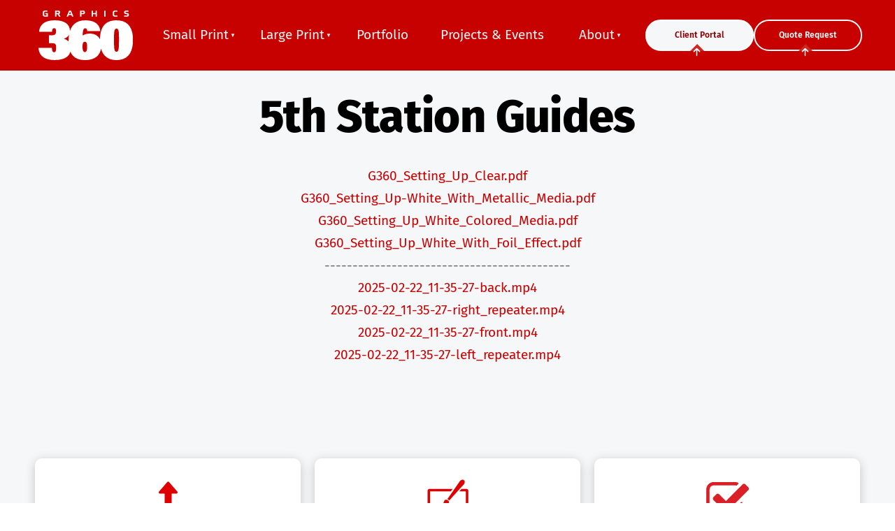

--- FILE ---
content_type: text/html; charset=utf-8
request_url: https://www.graphics360.net/5th-station-guides/
body_size: 14454
content:

<script async src="https://www.googletagmanager.com/gtag/js?id=G-VQN9PZ6NY7"></script>
<script>
  window.dataLayer = window.dataLayer || [];
  function gtag(){dataLayer.push(arguments);}
  gtag('js', new Date());

  gtag('config', 'G-VQN9PZ6NY7');
</script>

<!DOCTYPE html>
<html lang="en">
	<head>
	<!-- Powered by https://www.oncord.com -->
	<title>Custom Printing &amp; Signage in Santa Ana | Graphics 360 - 5th Station Guides</title>
	<meta name="title" content="Custom Printing &amp; Signage in Santa Ana | Graphics 360 - 5th Station Guides">
	<meta name="description" content="Graphics 360 offers custom printing and signage in Santa Ana — banners, brochures, vehicle wraps, business cards, decals, booklets, and more with fast turnaround.">
	<meta name="keywords" content="custom printing Santa Ana, print shop Santa Ana, signage printing, banner printing, brochure printing, business card printing, vehicle wraps Santa Ana, decals and stickers, large format printing, Graphics 360">
	<meta name="date.created" content="2021-09-02">
	<meta name="date.modified" content="2025-08-13">
	<meta name="robots" content="index,follow,max-image-preview:large,max-snippet:-1,max-video-preview:-1">
	<meta name="generator" content="https://www.oncord.com/">
	<link rel="canonical" href="https://www.graphics360.net/5th-station-guides/" />
	<meta itemprop="name" content="5th Station Guides">
	<meta itemprop="description" content="Graphics 360 offers custom printing and signage in Santa Ana — banners, brochures, vehicle wraps, business cards, decals, booklets, and more with fast turnaround.">
	<meta name="twitter:site" content="@Graphics_360">
	<meta name="twitter:card" content="summary">
	<meta name="twitter:title" content="5th Station Guides">
	<meta name="twitter:description" content="Graphics 360 offers custom printing and signage in Santa Ana — banners, brochures, vehicle wraps, business cards, decals, booklets, and more with fast turnaround.">
	<meta property="og:url" content="https://www.graphics360.net/5th-station-guides/">
	<meta property="og:title" content="5th Station Guides">
	<meta property="og:description" content="Graphics 360 offers custom printing and signage in Santa Ana — banners, brochures, vehicle wraps, business cards, decals, booklets, and more with fast turnaround.">
	<meta property="og:site_name" content="Graphics 360">
	<meta property="og:type" content="website">
	<meta property="article:tag" content="custom printing Santa Ana, print shop Santa Ana, signage printing, banner printing, brochure printing, business card printing, vehicle wraps Santa Ana, decals and stickers, large format printing, Graphics 360">

	<link rel="stylesheet" type="text/css" href="/_public/Framework/Assets/CSS/server.php?css=876630259&v=32e7263b66f9c5c7a6af86b888348a64c035585a" />

		<meta charset="utf-8" />
		<meta name="viewport" content="width=device-width, initial-scale=1.0, maximum-scale=1.0, minimum-scale=1.0, user-scalable=no" />
		<meta name="HandheldFriendly" content="true" />
		<style>
@font-face {
    font-family: 'Fira Sans';
    font-style: normal;
    font-display: swap;
    src: url(https://fonts.gstatic.com/s/firasans/v17/va9C4kDNxMZdWfMOD5Vn9IjLazP3dUTP.woff2) format('woff2');
	font-weight: 100;
}

@font-face {
    font-family: 'Fira Sans';
    font-style: italic;
    font-display: swap;
    src: url(https://fonts.gstatic.com/s/firasans/v17/va9A4kDNxMZdWfMOD5VvkrCqYTLVcFTPj0s.woff2) format('woff2');
	font-weight: 100;
}

@font-face {
    font-family: 'Fira Sans';
    font-style: normal;
    font-display: swap;
    src: url(https://fonts.gstatic.com/s/firasans/v17/va9B4kDNxMZdWfMOD5VnWKnuRB37fF3Wlg.woff2) format('woff2');
	font-weight: 200;
}

@font-face {
    font-family: 'Fira Sans';
    font-style: italic;
    font-display: swap;
    src: url(https://fonts.gstatic.com/s/firasans/v17/va9f4kDNxMZdWfMOD5VvkrAGQBf6XljGllLX.woff2) format('woff2');
	font-weight: 200;
}

@font-face {
    font-family: 'Fira Sans';
    font-style: normal;
    font-display: swap;
    src: url(https://fonts.gstatic.com/s/firasans/v17/va9B4kDNxMZdWfMOD5VnPKruRB37fF3Wlg.woff2) format('woff2');
	font-weight: 300;
}

@font-face {
    font-family: 'Fira Sans';
    font-style: italic;
    font-display: swap;
    src: url(https://fonts.gstatic.com/s/firasans/v17/va9f4kDNxMZdWfMOD5VvkrBiQxf6XljGllLX.woff2) format('woff2');
	font-weight: 300;
}

@font-face {
    font-family: 'Fira Sans';
    font-style: normal;
    font-display: swap;
    src: url(https://fonts.gstatic.com/s/firasans/v17/va9E4kDNxMZdWfMOD5VflYLKSTbndQ.woff2) format('woff2');
	font-weight: normal;
}

@font-face {
    font-family: 'Fira Sans';
    font-style: italic;
    font-display: swap;
    src: url(https://fonts.gstatic.com/s/firasans/v17/va9C4kDNxMZdWfMOD5VvkojLazP3dUTP.woff2) format('woff2');
	font-weight: normal;
}

@font-face {
    font-family: 'Fira Sans';
    font-style: normal;
    font-display: swap;
    src: url(https://fonts.gstatic.com/s/firasans/v17/va9B4kDNxMZdWfMOD5VnZKvuRB37fF3Wlg.woff2) format('woff2');
	font-weight: 500;
}

@font-face {
    font-family: 'Fira Sans';
    font-style: italic;
    font-display: swap;
    src: url(https://fonts.gstatic.com/s/firasans/v17/va9f4kDNxMZdWfMOD5VvkrA6Qhf6XljGllLX.woff2) format('woff2');
	font-weight: 500;
}

@font-face {
    font-family: 'Fira Sans';
    font-style: normal;
    font-display: swap;
    src: url(https://fonts.gstatic.com/s/firasans/v17/va9B4kDNxMZdWfMOD5VnSKzuRB37fF3Wlg.woff2) format('woff2');
	font-weight: 600;
}

@font-face {
    font-family: 'Fira Sans';
    font-style: italic;
    font-display: swap;
    src: url(https://fonts.gstatic.com/s/firasans/v17/va9f4kDNxMZdWfMOD5VvkrAWRRf6XljGllLX.woff2) format('woff2');
	font-weight: 600;
}

@font-face {
    font-family: 'Fira Sans';
    font-style: normal;
    font-display: swap;
    src: url(https://fonts.gstatic.com/s/firasans/v17/va9B4kDNxMZdWfMOD5VnLK3uRB37fF3Wlg.woff2) format('woff2');
	font-weight: 700;
}

@font-face {
    font-family: 'Fira Sans';
    font-style: italic;
    font-display: swap;
    src: url(https://fonts.gstatic.com/s/firasans/v17/va9f4kDNxMZdWfMOD5VvkrByRBf6XljGllLX.woff2) format('woff2');
	font-weight: 700;
}

@font-face {
    font-family: 'Fira Sans';
    font-style: normal;
    font-display: swap;
    src: url(https://fonts.gstatic.com/s/firasans/v17/va9B4kDNxMZdWfMOD5VnMK7uRB37fF3Wlg.woff2) format('woff2');
	font-weight: 800;
}

@font-face {
    font-family: 'Fira Sans';
    font-style: italic;
    font-display: swap;
    src: url(https://fonts.gstatic.com/s/firasans/v17/va9f4kDNxMZdWfMOD5VvkrBuRxf6XljGllLX.woff2) format('woff2');
	font-weight: 800;
}

@font-face {
    font-family: 'Fira Sans';
    font-style: normal;
    font-display: swap;
    src: url(https://fonts.gstatic.com/s/firasans/v17/va9B4kDNxMZdWfMOD5VnFK_uRB37fF3Wlg.woff2) format('woff2');
	font-weight: 900;
}

@font-face {
    font-family: 'Fira Sans';
    font-style: italic;
    font-display: swap;
    src: url(https://fonts.gstatic.com/s/firasans/v17/va9f4kDNxMZdWfMOD5VvkrBKRhf6XljGllLX.woff2) format('woff2');
	font-weight: 900;
}
</style>
<style>
* { box-sizing: border-box }

img,svg,iframe
{
	max-width: 100%;
}

iframe[src^="https://www.youtube.com/embed/"], iframe[src^="https://youtu.be/"]
{
	max-height: 66vw;
}
/* HTML */
html
{
	 touch-action: manipulation;
	 -webkit-text-size-adjust: 100%;
	font-size: 10px;
}

@media (max-width: 700px) {
html
{
	font-size: 10px;
}
}

h1:first-child, h2:first-child, h3:first-child, h4:first-child, h5:first-child, h6:first-child, p:first-child {
	margin-top: 0;
}
/* Body */
body
{
	margin: 0;
	font-family: "Fira Sans", sans-serif;
	font-size: 1.9rem;
	line-height: 1.89em;
}

p
{
    margin-block-start: 0;
    margin-top: 0rem;
    margin-block-end: 0;
    margin-bottom: 0.8rem;
}

/* H1 */
h1
{
	font-family: "Fira Sans", sans-serif;
	font-weight: 800;
	font-size: 6.5rem;
	line-height: 0.8em;
	margin-top: 0.4em;
	margin-bottom: 0.66em;
}

/* H2 */
h2
{
	font-family: "Fira Sans", sans-serif;
	font-weight: 700;
	font-size: 5rem;
	line-height: 0.9em;
	margin-top: 1.3em;
	margin-bottom: .5em;
}

/* H3 */
h3
{
	font-family: "Fira Sans", sans-serif;
	font-weight: 300;
	font-size: 3.3rem;
	line-height: 1.55em;
	margin-bottom: 5px;
}

/* H4 */
H4
{
	font-family: "Fira Sans", sans-serif;
	font-weight: 600;
	font-size: 4rem;
	line-height: 1em;
	margin-top: 1.38em;
	margin-bottom: .5em;
}

/* H5 */
H5
{
	font-family: "Fira Sans", sans-serif;
	font-weight: 500;
	font-size: 2.4rem;
	line-height: 3rem;
	margin-top: 1.6rem;
	margin-bottom: 0.9rem;
}

/* Links */
a
{
	color: #c70000;
	text-decoration: none;
}

a:hover
{
}

/* Forms */
input[type=text],input[type=email],input[type=url],input[type=password],input[type=number],textarea
{
	font-family: inherit;
	font-size: inherit;
	padding: .5em 1em;
	border: 1px solid #cccccc;
	border-radius: 1px;
	box-sizing: border-box;
	transition: box-shadow 0.1s linear, border 0.1s linear;
	box-shadow: 0 0, 0 0 #428bca inset, 0 0, 0 0;
	background: #fff;
}

input[type=text]:focus,input[type=email]:focus,input[type=url]:focus,input[type=password]:focus,input[type=number]:focus,textarea:focus,select:focus
{
	box-shadow: 0 0, 0 1px #428bca, 0 0, 0 0;
	border-bottom: 1px solid #428bca;
	outline: none;
}

select
{
	font-family: inherit;
	font-size: 12pt;
	padding: .5em 1em;
	border: 1px solid #cccccc;
	background: #fff;
	height: 40px;
	box-sizing: border-box;
}

input[type=text].small,input[type=email].small,input[type=url].small,input[type=password].small,input[type=number].small,textarea,select.small
{
	padding: 0.3em 0.6em;
}

button[type=submit]
{
	display: inline-block;
	vertical-align: top;
	outline: none;
	background-color: #428bca;
	background-image: linear-gradient(to bottom, #4b92cb, #3b89c7);

	border: 1px solid #428bca;
	color: #fff;
	padding: 10px 25px 10px 25px;
	border-radius: 3px;
	margin-top: 2px;
	margin-bottom: 2px;
	cursor: pointer;
	font-weight: bold;
	font-size: inherit;
}

button[type=submit]:focus
{
	box-shadow: 0 0 3px rgba(200, 200, 200, 0.3);
}

button[type=submit]:active
{
	background: #3379b1;
	background-image: none;
	color: rgba(255, 255, 255, 0.95);
	padding: 11px 25px 9px 25px;
	transition: background linear 0.05s;
}

button[type=submit]:active svg
{
	color: rgba(255, 255, 255, 0.95);
}

button[type=submit].submitButtonSubmitted
{
	color: rgba(0,0,0,0) !important;
	position: relative;
	user-select: none;
}

button[type=submit].submitButtonSubmitted *
{
	visibility: hidden !important;
}

button[type=submit].submitButtonSubmitted:before
{
	position: absolute;
	top: 4px;
	left: 4px;
	bottom: 4px;
	right: 4px;
	content: '';
	display: block;
	background: url("[data-uri]") no-repeat center center;
}
/*
	Elements covered by this CSS:
	- forms:row
	- forms:submitbutton
	- forms:editbox
	- forms:textarea
	- forms:checkbox
	- forms:radiobutton
	- forms:combobox
*/

/* --------------------- Form Rows --------------------- */

/* Minimal Form Rows */
.formRow
{
	background-color: transparent;
	/* display: flex;
	justify-content: flex-start;
	flex-flow: row wrap;
	align-items: center; */
	margin: 10px auto;
	padding: 10px;
	position: relative;
	color: inherit;
}

.formRow br
{
	line-height: .5rem;
	font-size: .5rem;
}

/* Form row label */
.formRow .formRowLabel
{
	position: relative;
	padding-left: 8px;
	color: inherit;
	font-size: 0.9em;
	text-align: left;
	width: 100%;
	display: block;
}

/* Row Description */
.formRow .formRowDescription
{
	position: relative;
	padding-left: 8px;
	color: inherit;
	text-align: left;
	width: 100%;
	display: block;
}

/* Container for form row description */
.formRow .description_container
{
	padding: 0px 8px;
	opacity: 0;
	height: 0;
	transition: all 0.5s ease-out;
	overflow: hidden;
}

/*  */
.formRow .description_container_active
{
	opacity: 1;
	height: auto;
	padding: 6px 8px;
}

/* --------------------- Buttons --------------------- */

button[type=submit]
{
	background: transparent;
	min-width: 150px;
	padding: 15px 20px;
	text-transform: uppercase;
	color: #c70000;
	border: 2px solid #c70000;
	font: inherit;
	cursor: pointer;
	font-size: 1em;
	letter-spacing: 1px;
	border-radius: 4px;
	transition: color 0.4s ease-out, background-color 0.4s ease-out;
}

button[type=submit]:hover
{
	background: #c70000;
	color: #ffffff;
}

button[type=submit]:focus
{
	box-shadow: none;
}

button[type=submit]:active
{
	background: #c70000;
	background-image: none;
	color: rgba(255, 255, 255, 0.95);
	transition: background linear 0.05s;
	padding: 15px 20px;
}

button[type=submit]:active svg
{
	color: rgba(255, 255, 255, 0.95);
}

button[type=submit].submitButtonSubmitted
{
	background-color: #c70000;
	color: rgba(0,0,0,0) !important;
	position: relative;
	user-select: none;
	transition: none;
}

/* Hide any text or icons inside the button when submitted*/
button[type=submit].submitButtonSubmitted *
{
	visibility: hidden !important;
}

button[type=submit].submitButtonSubmitted:before
{
	position: absolute;
	top: 4px;
	left: 4px;
	bottom: 4px;
	right: 4px;
	content: '';
	display: block;
	background: url("[data-uri]") no-repeat center center;
}

button[type=submit]:disabled
{
	cursor: default;
	background: #e0e0e0;
	color: #b0b0b0;
	border: none;
}

/* --------------------- Text Inputs & Textarea --------------------- */

input[type=text],
input[type=email],
input[type=url],
input[type=password],
input[type=number],
textarea
{
	background-color: transparent;
	border: none;
	border-bottom: 2px solid;
	border-color: inherit;
	width: 100%;
	font: inherit;
	line-height: 2em;
	padding-left: 8px;
	transition: border-color 0.4s ease-out;
	border-top-left-radius: 4px;
	border-top-right-radius: 4px;
	outline: none;
	box-shadow: none;
	color: inherit;
}

textarea
{
	background-color: rgba(220,220,220, 0.2);
	resize: vertical;
	margin-top: 10px;
}

/* Focused styles for inputs */
input[type=text]:focus,
input[type=email]:focus,
input[type=url]:focus,
input[type=password]:focus,
input[type=number]:focus,
textarea:focus
{
	border-color: #c70000;
	outline: none;
	box-shadow: none;
	border-bottom-width: 2px;
}

/* --------------------- Checkbox & Radiobutton --------------------- */

/* Container for the actual box portion of the checkbox and radiobutton */
label.s8-checkbox-container,
label.s8-radiobutton-container
{
	box-sizing: border-box;
	min-width: 1.5em;
	min-height: 1.5em;
	margin-right: 10px;
	margin-top: 1px;
	vertical-align: middle;
	display: inline-block;
	position: relative;
	user-select: none;
	cursor: pointer;
}

/* Hidden input for checkbox and radio button */
label.s8-checkbox-container input,
label.s8-radiobutton-container input
{
	display: none;
}

/* The actual box that makes up the styled checkbox or radiobutton */
label.s8-checkbox-container input ~ .s8-checkbox,
label.s8-radiobutton-container input ~ .s8-radiobutton
{
	position: absolute;
	top: 0;
	right: 0;
	bottom: 0;
	left: 0;
	background: #fff;
	border: 1px solid rgba(175,175,175,0.8);
	transition: all 0.3s ease-out;
	background-color: transparent;
}

/* Checkbox itself only: Rounded Square */
label.s8-checkbox-container input ~ .s8-checkbox
{
	border-radius: 4px;
}

/* Radiobutton itself only: Round */
label.s8-radiobutton-container input ~ .s8-radiobutton
{
	border-radius: 50%;
}

/* Common styles for checkbox tick and radiobutton dot before elements */
label.s8-checkbox-container input ~ .s8-checkbox:before,
label.s8-radiobutton-container input ~ .s8-radiobutton:before
{
	content: '';
	position: absolute;
	opacity: 0;
	transition: opacity 0.3s ease-out;
}

/* The checked tick for checkbox, hidden until checked */
label.s8-checkbox-container input ~ .s8-checkbox:before
{
	left: .55em;
	top: .28em;
	width: .22em;
	height: .55em;
	border: solid #fff;
	border-width: 0 2px 2px 0;
	-webkit-transform: rotate(38deg);
	transform: rotate(38deg);
}

/* The checked dot for radiobutton, hidden until checked */
label.s8-radiobutton-container input ~ .s8-radiobutton:before
{
	top: 50%;
	left: 50%;
	width: 8px;
	height: 8px;
	margin-top: -4px;
	margin-left: -4px;
	background: #c70000;
	border-radius: 1em;
}

/* Hover on Checkbox and Radio Button*/
label.s8-checkbox-container input ~ .s8-checkbox:hover,
label.s8-radiobutton-container input ~ .s8-radiobutton:hover
{
	border-color: #c70000;
}

/* Text Label for checkbox and radiobutton */
label.s8-checkbox-label,
label.s8-radiobutton-label
{
	cursor: pointer;
}

/* Style actual checkbox/radiobutton when hidden input is active */
label.s8-checkbox-container input:active ~ .s8-checkbox,
label.s8-radiobutton-container input:active ~ .s8-radiobutton
{

}

/* When Checkbox is Checked */
label.s8-checkbox-container input:checked ~ .s8-checkbox
{
	background-color: #c70000;
	border-color: #c70000;
}

/* When checkbox is checked, reveal the tick */
label.s8-checkbox-container input:checked ~ .s8-checkbox:before
{
	opacity: 1;
}

/* When radiobutton is checked, reveal the dot */
label.s8-radiobutton-container input:checked ~ .s8-radiobutton:before
{
	opacity: 1;
}

/* --------------------- Combobox --------------------- */

select
{
	border-radius: 4px;
	border: 1px solid #eee;
	height: 3em;
	transition: border-color 0.3s ease-out;
	cursor: pointer;
	padding: 0 5px;

	/* Colours must be set like this to allow options
		to always be visible */
	background-color: #fff;
	color: #333;

	font-family: inherit;
}

select:focus
{
	box-shadow: none;
	border: 1px solid #eee;
}

select:hover
{
	border-color: #c70000;
}

.s8-forms-minimal select option
{
	cursor: pointer;
	color: #333;
}</style>

		<style>
		/* header CTA */
		.block-templatesHeader 
		{
			display: flex;
			align-items: center;
		}
		
		.block-templatesHeader__icon 
		{
			display: flex;
			margin-right: 1em;
			border: 2px solid #c70000;
			padding: 0.5rem;
		}
		
		.block-templatesHeader__text 
		{
			display: flex;
			flex-flow: column nowrap;
			font-size: 1.2rem;
			font-weight: bold;
		}
		
		.block-templatesHeader__text span 
		{
			font-size: small;
			text-transform: uppercase;
			letter-spacing: 2px;
			font-weight: lighter;
			line-height: 0.8em;
		}

		/* Overrride width of button */
		.s8-templates-button 
		{
			min-width: 180px;
			width: auto;
		}

		.s8-templates-button-container 
		{
			font-size: smaller;
		}

		/* Articles Page */
		.section-article__meta 
		{
			margin-top: 2rem;
			text-align: center;
		}

		.section-article__meta h6 
		{
			font-size: smaller;
			font-weight: 300;
			letter-spacing: 2px;
			color: #666;
			margin: 1rem 0;
			position: relative;
		}

		.section-article__cta .s8-templates-button,
		.section-article__recommended .s8-templates-button
		{
			width: 100% !important;
		}
		
		.section-article__cta .s8-templates-button-container,
		.section-article__recommended .s8-templates-button-container 
		{
			letter-spacing: 2px;
			font-weight: 800;
		}

		/* Simple list styles */
		ul 
		{
			padding-inline-start: 1.5rem;
			list-style: circle;
		}

		.list-unstyled,
		.list-inline
		{
			list-style: none; 
			-webkit-padding-start: 0;
		}

		.list-inline 
		{
			display: flex;
			flex-flow: row nowrap;
			justify-content: space-between;
		}

		@media (max-width:700px) 
		{
			.list-inline 
			{
				justify-content: space-evenly;
			}
		}

		/* section footer cta */
		.section-footerCTA .formRow 
		{
			padding: 0;
			margin: 0 0 1rem;
		}

		@media (max-width: 700px) 
		{
			.section-footerCTA .formRow
			{
				margin-bottom: 0;
			}
		}

		.section-footerCTA .formRowLabel
		{
			display: none;
		}

		@media (max-width: 700px) 
		{
			.section-footerCTA .s8-templates-row + .s8-templates-row 
			{
				margin-top: 20px;
			}

			.section-footerCTA h3, 
			.section-footerCTA p 
			{
				text-align: center !important;
			}
		}

		/* footer */
		footer 
		{
			font-size: smaller;
		}

		/* section footer widget */
		.section-footerWidget a 
		{
			color: currentColor;
		}

		.section-footerWidget .formRow .formRowLabel 
		{
			display: none;
		}

		.section-footerWidget .formRow 
		{
			margin: 0;
		}

		.footerNewsletterBtn 
		{
			padding: 7px 3rem !important; 
			background: transparent !important;
		}

		.footerNewsletterBtn:hover 
		{
			color:  #c70000 !important;
		}

		/* section footer copyright */
		.section-footerCopyright a 
		{
			color: currentColor;
		}

		@media (max-width:700px) 
		{
			.section-footerCopyright 
			{
				text-align: center;
			}

			.footerCredits 
			{
				display: block;
			}
		}

		/* Newsletter Subscribe Dialogbox */
		#newsletter_subscribe_dialog .formRow 
		{
			background: transparent;
			padding: 0;
		}
		
		#newsletter_subscribe_dialog .formRowLabel
		{
			display: none;
		}

		#newsletter_subscribe_dialog input[type=text], 
		#newsletter_subscribe_dialog input[type=email] 
		{
			width: 100%; 
			border: 2px solid;
			border-radius: 0;
		}

		#newsletter_subscribe_dialog button[type=submit] 
		{
			border-radius: 0;
			text-align: center;
			width: 100%;
		}

	</style>
		
		
		<script async src="https://www.googletagmanager.com/gtag/js?id=UA-53496333-1">
		</script>
		<script>
		window.dataLayer = window.dataLayer || [];
		function gtag(){dataLayer.push(arguments);}
		gtag('js', new Date());
		
		gtag('config', 'UA-53496333-1');
		</script>
		
	
<script>(function(w,d,s,l,i){w[l]=w[l]||[];w[l].push({'gtm.start':
new Date().getTime(),event:'gtm.js'});var f=d.getElementsByTagName(s)[0],
j=d.createElement(s),dl=l!='dataLayer'?'&l='+l:'';j.async=true;j.src=
'https://www.googletagmanager.com/gtm.js?id='+i+dl;f.parentNode.insertBefore(j,f);
})(window,document,'script','dataLayer','GTM-M9GB3WF2');</script>


	

<style type="text/css">
html {
	scroll-behavior: smooth;
}

.overflow-unset
{
	overflow: unset !important;
}

.s8-templates-headertext {
	display: inline-flex;
	gap: 1rem;
	flex-flow: wrap;
}

.section-mainContent {
	background: #f6f7f9;
}

.s8-templates-button-container {
	font-weight: 600;
	text-transform: uppercase;
	font-size: 70%;
}

.customBtn {
	min-width: 155px;
}

h1,
h4 {
	letter-spacing: -0.01em;
}

h2 {
	letter-spacing: -0.01em;
}

p,
li,
td {
	line-height: 1.7em;
}

p {
	color: #626262;
	margin-bottom: 3rem;
}

input[type=text],
input[type=password],
input[type=email],
textarea {
	border: 1px solid #ccc;
	background: #fff;
	border-radius: 10px;
	line-height: 1.5em;
	font-size: 90%;
	padding-top: 10px;
	padding-bottom: 10px;
}

button[type=submit] {
	font-size: 80%;
	font-weight: 700;
	border-radius: 50px;
	padding: 7px 2rem;
}

.img-block {
	display: block;
}

@media (min-width: 700px) {
	.s8-templatesHeader-container {
		transition: .5s all;
	}

	.s8-templatesHeader.s8-templatesHeader-slim.scrolled .s8-templatesHeader-container {
		background: rgba(205, 0, 0, 0.88) !important;
	}

	.s8-navigationPrimary.s8-navigationPrimary-horizontal:not(.s8-navigationPrimary--displayStateMobile) li.s8-navigationPrimary-hasChildren>a::before,
	.s8-navigationPrimary li.s8-navigationPrimary-hasChildren>a::after {
		display: ;
	}
}

.s8-templates-card h3,
.s8-templates-card h4 {
	margin: 10px 0;
	font-weight: 300;
}

.s8-templates-card h4 {
	font-size: 2.5rem;
}

.s8-templates-card p {
	color: #4a4a4a;
	font-size: 1.5rem;
	line-height: 1.73em;
}

.s8-templates-card img {
	border-radius: 10px;
}

.s8-navigationPrimary-horizontal > li > ul {
	min-width: 250px;
}

.s8-navigationPrimary-horizontal > li > ul > li > a {
	font-size: 90%;
	display: block;
	border-bottom: 1px solid rgb(255 255 255 / 23%);
}

hr {
	border: solid 1px #dcdbdb;
	margin: 0;
}

.banner {
	width: 100%;
	height: auto;
	margin: 0 auto;
	position: relative;
}

.banner img {
	width: 100%;
}

.banner .rotator_navigation {
	position: absolute;
	width: 100%;
	top: 45%;
	display: flex;
	flex-flow: row nowrap;
	justify-content: space-between;
}

.banner .rotator_navigation a {
	color: #fff;
}

.section-portfolioList .post-list-card__accent,
.section-portfolioList .post-list-card__readMoreContainer,
.section-portfolioList .post-list-card__date {
	display: none;
}

.section-portfolioList .post-list-card__content {
	padding: 1rem !important;
}

.section-portfolioList .post-list-card__content h3 {
	font-size: 16px;
	line-height: 22px;
	font-weight: normal;
	text-align: center;
}

.section-portfolioList img {
	border-radius: 0 !important;
}

.section-portfolioList .post-list-card.s8-templates-card {
	border-radius: 25px !important;
	box-shadow: none !important;
	border: 1px solid #e2e2e2;
}

.section-article__header .s8-templates-button {
	min-width: 130px;
}

@media (min-width: 700px) {
	.s8-templatesHeader-slim .s8-templatesHeader-navigation-container,
	.s8-templatesHeader-container-size-md {
		background: transparent !important;
	}

	.s8-templatesHeader-navigation-nav,
	.s8-navigationPrimary:last-of-type {
		height: 100%;
	}

	.s8-navigationPrimary-horizontal li a {
		align-self: center;
	}

	.s8-navigationPrimary ul {
		background: #b30000 !important;
	}

	.s8-navigationPrimary ul li:hover a,
	.s8-navigationPrimary > li:hover {
		background: #a10000 !important;
	}

	.standard-linkBtn {
		min-width: 155px !important;
		border: 2px solid #ffffff !important;
	}

	.quoteRequest {
		background-color: transparent !important;
		color: #ffffff !important;
	}

	.quoteRequest:hover {
		border-color: #8a0000 !important;
	}

	header .standard-linkBtn,
	.standard-linkBtn {
		display: flex;
		flex-flow: row nowrap;
		justify-content: center;
		align-items: center;
		height: auto;
		transition: all 0.3s ease-in;
		position: relative;
		top: 0;
		color: #8a0000;
		text-align: center;
		background-color: #f6f7f9;
		border: 0 solid #000;
		border-radius: 50px;
		padding: 3px 0.5rem;
		overflow: visible;
		font-size: 12px;
		text-transform: capitalize;
		font-weight: 600;
		width: fit-content;
		transition: 0.5s;
	}

	header .standard-linkBtn:after {
		content: '';
		position: absolute;
		bottom: -2px;
		left: 41%;
		width: 0;
		height: 0;
		border-bottom: solid 10px #cd2821;
		border-left: solid 10px transparent;
		border-right: solid 10px transparent;
	}

	header .standard-linkBtn:hover,
	.standard-linkBtn:hover {
		color: #fff !important;
		background-color: #8a0000 !important;
		border-color: #8a0000 !important;
	}

	header .standard-linkBtn .s8-standard-icon {
		position: absolute;
		bottom: -15px;
		left: 40%;
		z-index: 999;
	}

	dialogbox {
		padding: 0;
		border: none;
		box-shadow: none;
	}

	dialogbox .s8-templates-flexlayout.s8-templates-flexlayout--preventWrap {
		display: grid;
		grid-template-columns: repeat(auto-fit, minmax(200px, 1fr));
		grid-gap: 1rem;
	}
}

.formRowCol1 {
	width: 20%;
}

.formRowCol2 input[type=text],
.formRowCol2 input[type=password],
.formRowCol2 textarea {
	width: 100%;
}

.displayHidden {
	display: none;
}

header .s8-templates-button {
	min-width: 0;
	width: 120px;
}

header .s8-templates-button:hover .s8-templates-button-container {
	color: #fff !important;
	background-color: #8a0000 !important;
}

header .s8-templates-button .s8-templates-button-container:after {
	content: '';
	position: absolute;
	bottom: 0;
	left: 41%;
	width: 0;
	height: 0;
	border-bottom: solid 10px #cd2821;
	border-left: solid 10px transparent;
	border-right: solid 10px transparent;
}

header .s8-templates-button .s8-templates-button-container {
	overflow: visible;
	font-size: 12px;
	text-transform: capitalize;
	font-weight: 600;
}

header .s8-templates-button .s8-templates-button-content .s8-standard-icon {
	position: absolute;
	bottom: -15px;
	left: 40%;
	z-index: 999;
}

.accountCard .s8-templates-card {
	border: 3px solid transparent;
	cursor: pointer;
	transition: 0.2s all;
}

.accountCard .s8-templates-card img {
	border-radius: 0 !important;
}

.accountCard .s8-templates-card:hover {
	border-color: #626262;
}

.accountCard .s8-templates-card .s8-standard-icon {
	display: flex !important;
	justify-content: center;
	align-items: center;
}

.card-overlay,
.post-list-card > a {
	position: relative;
}

.card-overlay img,
.post-list-card > a > img,
.post-list-card > a {
	display: block;
}

.card-overlay:after,
.post-list-card > a:after {
	content: '';
	width: 100%;
	height: 100%;
	position: absolute;
	top: 0;
	left: 0;
	background: black;
	border-radius: 10px;
	opacity: 0;
	transition: all 0.8s;
}

.s8-templates-card:hover .card-overlay:after,
.post-list-card:hover > a:after {
	opacity: 0.6;
}

.s8-templates-testimonial-name {
	color: #c70000;
}

.s8-templates-testimonial-role {
	display: none !important;
}

.s8-templates-testimonial-content {
	font-size: 15px;
	line-height: 1.7;
}

#contact_us .formRowLabel {
	display: none;
}

#contact_us textarea {
	margin: 0;
}

#contact_us button[type=submit] {
	background: #c70000;
	color: #fff;
}

/* Fix font size and style for 3rd-level flyout items (like OC Straight Pop Up) */
.s8-navigationPrimary-horizontal li.s8-navigationPrimary-hasChildren ul li.s8-navigationPrimary-hasChildren ul li a {
	font-size: 1.7rem !important;
	font-weight: 400 !important;
	line-height: 1.4em !important;
	padding: 10px 15px !important;
	background-color: #b30000 !important;
	color: #fff !important;
}

/* Add hover effect to those 3rd-level items */
.s8-navigationPrimary-horizontal li.s8-navigationPrimary-hasChildren ul li.s8-navigationPrimary-hasChildren ul li a:hover {
	background-color: #a10000 !important;
	color: #ffffff !important;
	transition: background-color 0.3s ease;
}

/* Lower z-index of the category filters list so it doesn't cover nav dropdown */
#categoryFilters {
	position: relative;
	z-index: 1 !important;
}

/* === LARGE PRINT: 2 columns, correct flyout sides, keep arrows === */
@media (min-width: 900px){

  /* Match both /large-print and /large-print/ */
  .s8-navigationPrimary-horizontal > li > a[href*="/large-print"] + ul{
    min-width: 460px;   /* adjust 520–660 if needed */
    z-index: 1000;
  }

  /* Two columns (does NOT change show/hide behavior) */
  .s8-navigationPrimary-horizontal > li > a[href*="/large-print"] + ul > li{
    float: left;
    width: 50%;
    box-sizing: border-box;
    padding-right: 20px;   /* space between columns */
  }
  .s8-navigationPrimary-horizontal > li > a[href*="/large-print"] + ul::after{
    content: ""; display: block; clear: both;
  }

  /* Text wrapping: top level in panel can wrap; flyouts stay on one line */
  .s8-navigationPrimary-horizontal > li > a[href*="/large-print"] + ul > li > a{
    white-space: normal;
  }
  .s8-navigationPrimary-horizontal > li > a[href*="/large-print"] + ul > li > ul a{
    white-space: nowrap;
  }

  /* Keep default carets (arrows) visible */
  .s8-navigationPrimary-horizontal li.s8-navigationPrimary-hasChildren > a::after{
    display: inline-block !important;
  }

  /* Hover bridge under the Large Print tab (uses ::before so caret (::after) stays) */
  .s8-navigationPrimary-horizontal > li > a[href*="/large-print"]{ position: relative; }
  .s8-navigationPrimary-horizontal > li > a[href*="/large-print"]::before{
    content:"";
    position:absolute; left:0; right:0;
    height:18px; bottom:-18px;   /* increase to 20–24 if needed */
    background:transparent; pointer-events:auto;
  }

  /* Reset flyout positioning inside this panel */
  .s8-navigationPrimary-horizontal > li > a[href*="/large-print"] + ul
  li.s8-navigationPrimary-hasChildren > ul{
    left:auto !important; right:auto !important; margin:0 !important; z-index:1001;
  }

  /* Make parent anchors positioning contexts for the side bridges */
  .s8-navigationPrimary-horizontal > li > a[href*="/large-print"] + ul
  > li.s8-navigationPrimary-hasChildren > a{ position: relative; }

  /* LEFT column (odd items) → flyout LEFT */
  .s8-navigationPrimary-horizontal > li > a[href*="/large-print"] + ul
  > li.s8-navigationPrimary-hasChildren:nth-child(odd) > ul{
    right:100% !important; left:auto !important; margin-right:12px !important;
  }
  .s8-navigationPrimary-horizontal > li > a[href*="/large-print"] + ul
  > li.s8-navigationPrimary-hasChildren:nth-child(odd) > a::before{
    content:""; position:absolute; top:0; bottom:0; left:-12px; width:12px; background:transparent;
  }

  /* RIGHT column (even items) → flyout RIGHT */
  .s8-navigationPrimary-horizontal > li > a[href*="/large-print"] + ul
  > li.s8-navigationPrimary-hasChildren:nth-child(even) > ul{
    left:100% !important; right:auto !important; margin-left:12px !important;
  }
  .s8-navigationPrimary-horizontal > li > a[href*="/large-print"] + ul
  > li.s8-navigationPrimary-hasChildren:nth-child(even) > a::before{
    content:""; position:absolute; top:0; bottom:0; right:-12px; width:12px; background:transparent;
  }
}

.button-group {
  display: flex;
  justify-content: center;
  gap: 20px; /* adjust spacing between buttons */
  flex-wrap: wrap; /* keeps them stacked on smaller screens */
  margin-top: 20px;
}

.page-btn {
  display: inline-block;
  padding: 12px 25px;
  border-radius: 30px;
  font-weight: 700;
  font-size: 14px;
  text-transform: uppercase;
  text-decoration: none;
  transition: all 0.3s ease;
  background: #c70000;
  color: #fff;
}

.page-btn:hover {
  background: #8a0000;
  color: #fff;
}
</style>

</head>
	<body>

		
<noscript><iframe src="https://www.googletagmanager.com/ns.html?id=GTM-M9GB3WF2"
height="0" width="0" style="display:none;visibility:hidden"></iframe></noscript>


		
		
		
		<header class="s8-templatesHeader s8-templatesHeader-slim" style="position: sticky; top: 0; z-index: 10;"><!-- LOGO--><div class="s8-templatesHeader-container" style="background-color: #c70000;">
	<div class="s8-templatesHeader-grid s8-templatesHeader-container-size-md">
		
		<div class="s8-templatesHeader-logo">
			<a href="/" class="s8-templatesHeader-logo-link">
				<img class="s8-templatesHeader-logo-image" src="/media/website_designs/1/g360_3.svg" alt="Logo" style="max-height: 73px; max-width: 135px;" />
			</a>
		</div>

		<div class="s8-templatesHeader-navigation-container s8-templatesHeader-navHighlight-light" style="background-color: #c70000;">
			<nav class="s8-templatesHeader-navigation-nav" style="color: #f6f7f9;">
				<ul class="s8-navigationPrimary s8-navigationPrimaryMobile" aria-label="Open Mobile Menu"><li><a href="#" title="Mobile Menu"><svg class="s8-navigationPrimary__hamburgerSVG" viewBox="0 0 16 16"><path class="s8-navigationPrimaryMobile-bar1" d="m 2,3 12,0"></path><path class="s8-navigationPrimaryMobile-bar2" d="m 2,8 12,0"></path><path class="s8-navigationPrimaryMobile-bar3" d="m 2,13 12,0"></path></svg><span class="s8-navigationPrimary__menuText">Menu</span></a></li></ul><ul id="s8-navigationprimary1" class="s8-navigationPrimary s8-navigationPrimary-horizontal s8-navigationPrimary-openOnHover s8-navigationPrimary-preventWrap"><li class="s8-navigationPrimary-hasChildren"><a href="/small-print/">Small Print</a><ul><li><a href="/small-print/brochures/">Brochures</a></li><li><a href="/small-print/flyers/">Flyers</a></li><li><a href="/small-print/postcards/">Postcards</a></li><li><a href="/small-print/booklets-and-catalogs/">Booklets &amp; Catalogs</a></li><li><a href="/small-print/business-cards/">Business Cards</a></li><li><a href="/small-print/envelopes/">Envelopes</a></li><li><a href="/small-print/binders/">Binders Wraps</a></li><li><a href="/small-print/mailing-services/">Mailing Services</a></li><li><a href="/small-print/decals-and-stickers/">Decals &amp; Stickers</a></li><li><a href="/small-print/tabs/">Index Tabs</a></li></ul></li><li class="s8-navigationPrimary-hasChildren"><a href="/large-print/">Large Print</a><ul><li><a href="/large-print/display-boards/">Display Boards</a></li><li class="s8-navigationPrimary-hasChildren"><a href="/large-print/fabric-displays/">Fabric Displays</a><ul><li><a href="/large-print/fabric-displays/oc-displays/">OC Displays</a></li><li><a href="/large-print/fabric-displays/lynx-displays/">LYNX Displays</a></li><li><a href="/large-print/fabric-displays/ez-tube-displays/">EZ Tube Displays</a></li><li><a href="/large-print/fabric-displays/ez-tower/">EZ Tower</a></li><li><a href="/large-print/fabric-displays/lume-backlit/">Lume Light Wall</a></li><li><a href="/large-print/fabric-displays/skybox-hanging-banner/">Skybox Hanging Banner</a></li><li><a href="/large-print/fabric-displays/wallbox-tower/">Wallbox Tower</a></li><li><a href="/large-print/fabric-displays/oc-light-box/">OC Light Box</a></li><li><a href="/large-print/fabric-displays/oc-hanging-banner/">OC Hanging Banner</a></li></ul></li><li><a href="/large-print/posters/">Posters</a></li><li class="s8-navigationPrimary-hasChildren"><a href="/large-print/retractable-stands/">Retractable Stands</a><ul><li><a href="/large-print/retractable-stands/econo-retractable/">Econo Retractable</a></li><li><a href="/large-print/retractable-stands/wave-retractable/">Wave Retractable</a></li><li><a href="/large-print/retractable-stands/ocean-retractable/">Ocean Retractable</a></li></ul></li><li><a href="/large-print/banners/">Banners</a></li><li><a href="/large-print/canopy-tents/">Canopy Tents</a></li><li><a href="/large-print/yard-signs/">Yard Signs</a></li><li class="s8-navigationPrimary-hasChildren"><a href="/large-print/flags/">Flags</a><ul><li><a href="/large-print/flags/falcon-flag/">Falcon Flag</a></li><li><a href="/large-print/flags/sunbird-flag/">Sunbird Flag</a></li><li><a href="/large-print/flags/mamba-flag/">Mamba Flag</a></li><li><a href="/large-print/flags/oc-mondo-flag/">OC Mondo Flag</a></li><li><a href="/large-print/flags/oc-feather-flag/">OC Feather Flag</a></li><li><a href="/large-print/flags/store-front-flag/">Store Front Flag</a></li></ul></li><li><a href="/large-print/decals-and-stickers/">Decals &amp; Stickers</a></li><li><a href="/large-print/table-throws/">Table Throws</a></li><li><a href="/large-print/window-graphics/">Window Graphics</a></li><li><a href="/large-print/vehicle-wraps/">Vehicle Wraps</a></li><li><a href="/large-print/wall-graphics/">Wall Graphics</a></li><li><a href="/large-print/unique-projects/">Unique Projects</a></li></ul></li><li><a href="/portfolio/">Portfolio</a></li><li><a href="/projects-and-events/">Projects &amp; Events</a></li><li class="s8-navigationPrimary-hasChildren"><a href="/about/">About</a><ul><li><a href="/about/faqs/">Faq's</a></li><li><a href="/about/contact-us/">Contact Us</a></li><li><a href="/about/giving-back/">Giving Back</a></li><li><a href="/about/customer-reviews/">Customer Reviews</a></li><li><a href="/about/graphic-design/">Graphic Design</a></li><li><a href="/about/installations/">Installations</a></li></ul></li></ul><script>
(()=>{
	let n = document.getElementById("s8-navigationprimary1");
	if(n && window.matchMedia('(max-width: 700px)').matches || localStorage.getItem('primnavcollapse' + window.outerWidth) || n.scrollWidth > n.clientWidth) { localStorage.setItem('primnavcollapse' + window.outerWidth, true); n.classList.add('s8-navigationPrimary--displayStateMobile'); }
})();
</script>

			</nav>
		</div>

		<div class="s8-templatesHeader-featuredContainer">
			<div class="s8-templates-header-primaryfunctioncontainer"><span headerposition="primary" class="s8-templates-headertext s8-templates-headertext-classic" style="color: ;">
			<a id="s8-standardlink1" style="background-color: #f6f7f9; color: #8a0000;" class="standard-linkBtn" href="/client-area/">
				<standard-icon style="width: 23px; height: 23px; padding: 5px; color: #ffffff; vertical-align: middle;" class="s8-standard-icon"><svg xmlns="http://www.w3.org/2000/svg" viewBox="0 0 384 512" role="img">
  <path d="M214.6 41.4c-12.5-12.5-32.8-12.5-45.3 0l-160 160c-12.5 12.5-12.5 32.8 0 45.3s32.8 12.5 45.3 0L160 141.2V448c0 17.7 14.3 32 32 32s32-14.3 32-32V141.2L329.4 246.6c12.5 12.5 32.8 12.5 45.3 0s12.5-32.8 0-45.3l-160-160z" fill="currentColor"/>
  <!--! Font Awesome Free 6.4.0 by @fontawesome - https://fontawesome.com License - https://fontawesome.com/license/free (Icons: CC BY 4.0, Fonts: SIL OFL 1.1, Code: MIT License) Copyright 2023 Fonticons, Inc. -->
</svg></standard-icon>
				Client    Portal
			</a>
			<a id="s8-standardlink2" style="background-color: #f6f7f9; color: #8a0000;" class="standard-linkBtn quoteRequest" href="/quote-request-buttons">
				<standard-icon style="width: 23px; height: 23px; padding: 5px; color: #ffffff; vertical-align: middle;" class="s8-standard-icon"><svg xmlns="http://www.w3.org/2000/svg" viewBox="0 0 384 512" role="img">
  <path d="M214.6 41.4c-12.5-12.5-32.8-12.5-45.3 0l-160 160c-12.5 12.5-12.5 32.8 0 45.3s32.8 12.5 45.3 0L160 141.2V448c0 17.7 14.3 32 32 32s32-14.3 32-32V141.2L329.4 246.6c12.5 12.5 32.8 12.5 45.3 0s12.5-32.8 0-45.3l-160-160z" fill="currentColor"/>
  <!--! Font Awesome Free 6.4.0 by @fontawesome - https://fontawesome.com License - https://fontawesome.com/license/free (Icons: CC BY 4.0, Fonts: SIL OFL 1.1, Code: MIT License) Copyright 2023 Fonticons, Inc. -->
</svg></standard-icon>
				Quote Request
			</a></span></div>
			
		</div>
	</div>
</div>



</header>
		
		<div class="section-mainContent">
			
			
			
			
			
			
				<section class="s8-templates-section" style="" data-layout-divider-container="1"><div class="s8-templates-section-background" style=""></div><div data-layout-divider-container class="s8-templates-section-layout-divider-container"></div><div style="position: relative;padding-left: 1rem;padding-right: 1rem;padding-top: 4rem;padding-bottom: 4rem;" class="s8-templates-section-content s8-templates-section-contentsize-md s8-templates-section-content-paddingleft s8-templates-section-content-paddingright">
	<h1 style="text-align: center;">5th Station Guides</h1>
	<p style="text-align: center;">
		<a href="/media/website_pages/5th-station-guides/G360_Setting_Up_Clear.pdf" download>G360_Setting_Up_Clear.pdf</a><br />
		<a href="/media/website_pages/5th-station-guides/G360_Setting_Up-White_With_Metallic_Media.pdf">G360_Setting_Up-White_With_Metallic_Media.pdf</a><br />
		<a href="/media/website_pages/5th-station-guides/G360_Setting_Up_White_Colored_Media.pdf">G360_Setting_Up_White_Colored_Media.pdf</a><br />
		<a href="/media/website_pages/5th-station-guides/G360_Setting_Up_White_With_Foil_Effect.pdf">G360_Setting_Up_White_With_Foil_Effect.pdf</a><br />
		--------------------------------------------<br />
		<a href="/media/website_pages/5th-station-guides/2025-02-22_11-35-27-back.mp4">2025-02-22_11-35-27-back.mp4</a><br />
		<a href="/media/website_pages/5th-station-guides/2025-02-22_11-35-27-right_repeater.mp4">2025-02-22_11-35-27-right_repeater.mp4</a><br />
		<a href="/media/website_pages/5th-station-guides/2025-02-22_11-35-27-front.mp4">2025-02-22_11-35-27-front.mp4</a><br />
		<a href="/media/website_pages/5th-station-guides/2025-02-22_11-35-27-left_repeater.mp4">2025-02-22_11-35-27-left_repeater.mp4</a><br />
		<br />
	</p>
</div></section>
			
		</div>
		
		
			<section class="s8-templates-section" style="" data-layout-divider-container="1"><div class="s8-templates-section-background" style="background-color: #f6f7f9;"></div><div class="s8-templates-section-background" style="background-color: #f6f7f9;"></div><div data-layout-divider-container class="s8-templates-section-layout-divider-container"></div><div style="position: relative;padding-left: 1rem;padding-right: 1rem;padding-top: 2rem;padding-bottom: 3rem;" class="s8-templates-section-content s8-templates-section-contentsize-md s8-templates-section-content-paddingleft s8-templates-section-content-paddingright">
				<div class="accountCard s8-templates-flexlayout s8-templates-flexlayout--preventWrap" style="justify-content: center; align-items: stretch;">
<div style="margin: 10px; border-radius: 10px; box-shadow: 0px 3px 15px rgba(0,0,0,0.2); position: relative; overflow: hidden; border: none !important; background-color: #FFFFFF; cursor: pointer;" target="" onmouseenter="this.querySelector('.overlay').style.opacity='1'" onmouseleave="this.querySelector('.overlay').style.opacity='0'" class="s8-templates-card s8-templates-card__cardsize-4" onclick="var n = event.target;while (n &amp;&amp; n !== this) { if (n.nodeName === 'A') {return;} n = n.parentNode; }document.location = '/job-upload-buttons/'; return false;">

    
    <div style="position: relative; z-index: 1; padding: 30px; text-align: center;">
        <a href="/job-upload-buttons/">
            <img style="margin: 0 auto; display: block;max-width: 100%;object-fit: contain; object-position: center center;" width="61" height="61" alt="" data-src="/media/website_pages/includes/account/job-upload.svg" src="/media/website_pages/includes/account/job-upload.svg" />
        </a>
        <h4 style="margin-bottom: 0 !important;">
            <strong><br />Job Upload</strong>
        </h4>
    </div>

    
    <div class="overlay" 
        style="position: absolute; top: 0; left: 0; right: 0; bottom: 0; 
               background-color: rgba(0,0,0,0.4); opacity: 0; 
               transition: opacity 0.3s ease; z-index: 3; border-radius: 10px;">
    </div>
</div>
<div style="margin: 10px; border-radius: 10px; box-shadow: 0px 3px 15px rgba(0,0,0,0.2); position: relative; overflow: hidden; border: none !important; background-color: #FFFFFF; cursor: pointer;" target="" onmouseenter="this.querySelector('.overlay').style.opacity='1'" onmouseleave="this.querySelector('.overlay').style.opacity='0'" class="s8-templates-card s8-templates-card__cardsize-4" onclick="var n = event.target;while (n &amp;&amp; n !== this) { if (n.nodeName === 'A') {return;} n = n.parentNode; }document.location = '/design-templates/'; return false;">

    <div style="position: relative; z-index: 1; padding: 30px; text-align: center;">
        <img style="margin: 0 auto; display: block;max-width: 100%;object-fit: contain; object-position: center center;" width="61" height="61" alt="" data-src="/media/website_pages/includes/account/design-templates.svg" src="/media/website_pages/includes/account/design-templates.svg" />
        <h4 style="margin-bottom: 0 !important;">
            <strong><br />Design Templates</strong>
        </h4>
    </div>

    <div class="overlay" 
        style="position: absolute; top: 0; left: 0; right: 0; bottom: 0; 
               background-color: rgba(0,0,0,0.4); opacity: 0; 
               transition: opacity 0.3s ease; z-index: 3; border-radius: 10px;">
    </div>
</div>
<div style="margin: 10px; border-radius: 10px; box-shadow: 0px 3px 15px rgba(0,0,0,0.2); position: relative; overflow: hidden; border: none !important; background-color: #FFFFFF; cursor: pointer;" target="" onmouseenter="this.querySelector('.overlay').style.opacity='1'" onmouseleave="this.querySelector('.overlay').style.opacity='0'" class="s8-templates-card s8-templates-card__cardsize-4" onclick="var n = event.target;while (n &amp;&amp; n !== this) { if (n.nodeName === 'A') {return;} n = n.parentNode; }document.location = '/resources/'; return false;">

    <div style="position: relative; z-index: 1; padding: 30px; text-align: center;">
        <img style="margin: 0 auto; display: block;max-width: 100%;object-fit: contain; object-position: center center;" width="61" height="61" alt="" data-src="/media/website_pages/includes/account/check.png" src="/media/website_pages/includes/account/check_61x52a.png" srcset="/media/website_pages/includes/account/check_61x52a.png 1x, /media/website_pages/includes/account/check_122x103a.png 2x" />
        <h4 style="margin-bottom: 0 !important;">
            <strong><br />Resources</strong>
        </h4>
    </div>

    <div class="overlay" 
        style="position: absolute; top: 0; left: 0; right: 0; bottom: 0; 
               background-color: rgba(0,0,0,0.4); opacity: 0; 
               transition: opacity 0.3s ease; z-index: 3; border-radius: 10px;">
    </div>
</div>
				</div>
			</div></section>
		
		
		<section class="s8-templates-section" style="" data-layout-divider-container="1"><div class="s8-templates-section-background" style="background-color: #f6f7f9;"></div><div class="s8-templates-section-background" style="background-color: #f6f7f9;"></div><div data-layout-divider-container class="s8-templates-section-layout-divider-container"></div><div style="position: relative;padding-left: 1rem;padding-right: 1rem;" class="s8-templates-section-content s8-templates-section-contentsize-md s8-templates-section-content-paddingleft s8-templates-section-content-paddingright">
			<hr />
		</div></section>
		<footer>
			<section class="section-footerWidget s8-templates-section" style="" data-layout-divider-container="1"><div class="s8-templates-section-background" style="background-color: #f6f7f9;"></div><div class="s8-templates-section-background" style="background-color: #f6f7f9;"></div><div data-layout-divider-container class="s8-templates-section-layout-divider-container"></div><div style="position: relative;padding-left: 2rem;padding-right: 2rem;padding-top: 6rem;padding-bottom: 2rem; color: #333333;" class="s8-templates-section-content s8-templates-section-contentsize-md s8-templates-section-content-paddingleft s8-templates-section-content-paddingright">
				<div class="s8-templates-row"><div class="s8-templates-row-container" style="align-items: stretch;">
					<div class="s8-templates-column s8-templates-column-3">
						<h3 style="text-align: center;"><span style="color: #c70000;"><strong>Subscribe Now!</strong></span></h3>
						<p style="text-align: center;">        Sign up to receive special offers and promotions from Graphics 360.</p>
						<form id="footer_newsletter" action="https://www.graphics360.net/5th-station-guides/" method="post"><input type="hidden" name="footer_newsletter" value="submit" autocomplete="off" />
<input type="text" name="_asname" value="" style="display: none" autocomplete="off" />
<input type="text" name="_asemail" value="" style="display: none" autocomplete="off" />
<input type="text" name="_asevtcount" value="" style="display: none" autocomplete="off" />
<input type="text" name="_astime" value="" style="display: none" autocomplete="off" />
<input type="text" name="_ashl" value="" style="display: none" autocomplete="off" />

							<div  class="formRow formRow1Col"><span class="formRowLabel">First Name</span><div class="formRowColWide">
								<input id="contact_first_name" placeholder="Enter Your First Name" aria-label="First Name" onchange="if (this.value &amp;&amp; this.value.trim) this.value = this.value.trim();" data-validations="\Controls\Forms\Validations\Mandatory" type="text" name="contact_first_name" />
							</div><div class="formRowPadding"></div></div>
							<div  class="formRow formRow1Col"><span class="formRowLabel">Email Address</span><div class="formRowColWide">
								<input id="contact_email" placeholder="Enter Your E-mail Address" aria-label="Email Address" onchange="if (this.value &amp;&amp; this.value.trim) this.value = this.value.trim();this.value = this.value.toLowerCase();" data-validations="\Controls\Forms\Validations\Mandatory,\Controls\Forms\Validations\Email" type="text" name="contact_email" />
							</div><div class="formRowPadding"></div></div>
							<div  style="text-align: center;" class="formRow formRow1Col"><div class="formRowColWide">
								<button type="submit" id="s8-formssubmitbutton1" class="footerNewsletterBtn" type="submit" onchange="if (this.value &amp;&amp; this.value.trim) this.value = this.value.trim();" onclick="var nForm = this.form;nForm.submitButton = this;" name="s8-formssubmitbutton1" value="1">Subscribe</button>
							</div><div class="formRowPadding"></div></div>
						</form>

					</div>
					<div class="s8-templates-column s8-templates-column-1">
						<h5><br /></h5>
					</div>
					<div class="s8-templates-column s8-templates-column-3">
						<h5>HELPFUL PAGES</h5>
						<p>
							<a href="/about/resources/">Resources</a><br />
							<a href="/about/graphic-design/">Graphic Design</a><br />
							<a href="/portfolio/">Portfolio</a><br />
							<a href="/projects-and-events/">Projects &amp; Events</a><br />
							<a href="/quote-request-buttons/"><span style="color: #c70000;">Quote Request</span></a><br />
							<a href="https://www.youtube.com/@graphics3606/videos" target="_blank"><span style="color: #626262;">Our Videos on YouTube</span></a><br />
						<span style="color: #c70000;"><a href="/client-area/">Client Area</a></span>
						</p>
					</div>
					<div class="s8-templates-column s8-templates-column-3">
						<h5>COMPANY</h5>
						<p>
							<a href="/about/">About Us</a><br />
							<a href="/about/contact-us/">Contact Us</a><br />
							<a href="/about/giving-back/">Giving Back</a>
						</p>
						<p>
							Graphics 360<br />
							2706 S Grand Avenue<br />
							Santa Ana, CA 92705<br />
							Phone: <a href="tel:17149795000">+1 714 979 5000</a><br />
							Email: <a href="mailto:info@graphics360.net">info@graphics360.net</a>
						</p>
					</div>
					<div class="s8-templates-column s8-templates-column-2">
						<p>
							<a href="https://twitter.com/Graphics_360" target="_blank"><standard-icon style="width: 31px; height: 31px; background-color: #c70000; color: #ffffff; padding: 7px; vertical-align: middle;" class="s8-standard-icon"><svg xmlns="http://www.w3.org/2000/svg" viewBox="0 0 512 512" role="img">
  <path d="M459.37 151.716c.325 4.548.325 9.097.325 13.645 0 138.72-105.583 298.558-298.558 298.558-59.452 0-114.68-17.219-161.137-47.106 8.447.974 16.568 1.299 25.34 1.299 49.055 0 94.213-16.568 130.274-44.832-46.132-.975-84.792-31.188-98.112-72.772 6.498.974 12.995 1.624 19.818 1.624 9.421 0 18.843-1.3 27.614-3.573-48.081-9.747-84.143-51.98-84.143-102.985v-1.299c13.969 7.797 30.214 12.67 47.431 13.319-28.264-18.843-46.781-51.005-46.781-87.391 0-19.492 5.197-37.36 14.294-52.954 51.655 63.675 129.3 105.258 216.365 109.807-1.624-7.797-2.599-15.918-2.599-24.04 0-57.828 46.782-104.934 104.934-104.934 30.213 0 57.502 12.67 76.67 33.137 23.715-4.548 46.456-13.32 66.599-25.34-7.798 24.366-24.366 44.833-46.132 57.827 21.117-2.273 41.584-8.122 60.426-16.243-14.292 20.791-32.161 39.308-52.628 54.253z" fill="currentColor"/>
  <!--! Font Awesome Free 6.4.0 by @fontawesome - https://fontawesome.com License - https://fontawesome.com/license/free (Icons: CC BY 4.0, Fonts: SIL OFL 1.1, Code: MIT License) Copyright 2023 Fonticons, Inc. -->
</svg></standard-icon></a>
							<a href="https://www.facebook.com/Graphics360inc" target="_blank"><standard-icon style="width: 31px; height: 31px; background-color: #c70000; color: #ffffff; padding: 7px; vertical-align: middle;" class="s8-standard-icon"><svg xmlns="http://www.w3.org/2000/svg" viewBox="0 0 320 512" role="img">
  <path d="M279.14 288l14.22-92.66h-88.91v-60.13c0-25.35 12.42-50.06 52.24-50.06h40.42V6.26S260.43 0 225.36 0c-73.22 0-121.08 44.38-121.08 124.72v70.62H22.89V288h81.39v224h100.17V288z" fill="currentColor"/>
  <!--! Font Awesome Free 6.4.0 by @fontawesome - https://fontawesome.com License - https://fontawesome.com/license/free (Icons: CC BY 4.0, Fonts: SIL OFL 1.1, Code: MIT License) Copyright 2023 Fonticons, Inc. -->
</svg></standard-icon></a>
							<a href="https://www.linkedin.com/company/graphics360" target="_blank"><standard-icon style="width: 31px; height: 31px; background-color: #c70000; color: #ffffff; padding: 7px; vertical-align: middle;" class="s8-standard-icon"><svg xmlns="http://www.w3.org/2000/svg" viewBox="0 0 448 512" role="img">
  <path d="M416 32H31.9C14.3 32 0 46.5 0 64.3v383.4C0 465.5 14.3 480 31.9 480H416c17.6 0 32-14.5 32-32.3V64.3c0-17.8-14.4-32.3-32-32.3zM135.4 416H69V202.2h66.5V416zm-33.2-243c-21.3 0-38.5-17.3-38.5-38.5S80.9 96 102.2 96c21.2 0 38.5 17.3 38.5 38.5 0 21.3-17.2 38.5-38.5 38.5zm282.1 243h-66.4V312c0-24.8-.5-56.7-34.5-56.7-34.6 0-39.9 27-39.9 54.9V416h-66.4V202.2h63.7v29.2h.9c8.9-16.8 30.6-34.5 62.9-34.5 67.2 0 79.7 44.3 79.7 101.9V416z" fill="currentColor"/>
  <!--! Font Awesome Free 6.4.0 by @fontawesome - https://fontawesome.com License - https://fontawesome.com/license/free (Icons: CC BY 4.0, Fonts: SIL OFL 1.1, Code: MIT License) Copyright 2023 Fonticons, Inc. -->
</svg></standard-icon></a>
							<a href="https://www.instagram.com/graphics360/" target="_blank"><standard-icon style="width: 31px; height: 31px; background-color: #c70000; color: #ffffff; padding: 7px; vertical-align: middle;" class="s8-standard-icon"><svg xmlns="http://www.w3.org/2000/svg" viewBox="0 0 448 512" role="img">
  <path d="M224.1 141c-63.6 0-114.9 51.3-114.9 114.9s51.3 114.9 114.9 114.9S339 319.5 339 255.9 287.7 141 224.1 141zm0 189.6c-41.1 0-74.7-33.5-74.7-74.7s33.5-74.7 74.7-74.7 74.7 33.5 74.7 74.7-33.6 74.7-74.7 74.7zm146.4-194.3c0 14.9-12 26.8-26.8 26.8-14.9 0-26.8-12-26.8-26.8s12-26.8 26.8-26.8 26.8 12 26.8 26.8zm76.1 27.2c-1.7-35.9-9.9-67.7-36.2-93.9-26.2-26.2-58-34.4-93.9-36.2-37-2.1-147.9-2.1-184.9 0-35.8 1.7-67.6 9.9-93.9 36.1s-34.4 58-36.2 93.9c-2.1 37-2.1 147.9 0 184.9 1.7 35.9 9.9 67.7 36.2 93.9s58 34.4 93.9 36.2c37 2.1 147.9 2.1 184.9 0 35.9-1.7 67.7-9.9 93.9-36.2 26.2-26.2 34.4-58 36.2-93.9 2.1-37 2.1-147.8 0-184.8zM398.8 388c-7.8 19.6-22.9 34.7-42.6 42.6-29.5 11.7-99.5 9-132.1 9s-102.7 2.6-132.1-9c-19.6-7.8-34.7-22.9-42.6-42.6-11.7-29.5-9-99.5-9-132.1s-2.6-102.7 9-132.1c7.8-19.6 22.9-34.7 42.6-42.6 29.5-11.7 99.5-9 132.1-9s102.7-2.6 132.1 9c19.6 7.8 34.7 22.9 42.6 42.6 11.7 29.5 9 99.5 9 132.1s2.7 102.7-9 132.1z" fill="currentColor"/>
  <!--! Font Awesome Free 6.4.0 by @fontawesome - https://fontawesome.com License - https://fontawesome.com/license/free (Icons: CC BY 4.0, Fonts: SIL OFL 1.1, Code: MIT License) Copyright 2023 Fonticons, Inc. -->
</svg></standard-icon> </a><a href="https://www.youtube.com/channel/UCnhL3_YIzMuGuq-SFDesUBw" target="_blank"><standard-icon style="width: 31px; height: 31px; background-color: #c70000; color: #ffffff; padding: 7px; vertical-align: middle;" class="s8-standard-icon"><svg xmlns="http://www.w3.org/2000/svg" viewBox="0 0 576 512" role="img">
  <path d="M549.655 124.083c-6.281-23.65-24.787-42.276-48.284-48.597C458.781 64 288 64 288 64S117.22 64 74.629 75.486c-23.497 6.322-42.003 24.947-48.284 48.597-11.412 42.867-11.412 132.305-11.412 132.305s0 89.438 11.412 132.305c6.281 23.65 24.787 41.5 48.284 47.821C117.22 448 288 448 288 448s170.78 0 213.371-11.486c23.497-6.321 42.003-24.171 48.284-47.821 11.412-42.867 11.412-132.305 11.412-132.305s0-89.438-11.412-132.305zm-317.51 213.508V175.185l142.739 81.205-142.739 81.201z" fill="currentColor"/>
  <!--! Font Awesome Free 6.4.0 by @fontawesome - https://fontawesome.com License - https://fontawesome.com/license/free (Icons: CC BY 4.0, Fonts: SIL OFL 1.1, Code: MIT License) Copyright 2023 Fonticons, Inc. -->
</svg></standard-icon></a><br />
							<br />
						</p>
						<img style="margin-left: auto; margin-right: auto;max-width: 100%;" width="100%" height alt="" data-src="/media/website_designs/1/100-Guaranteed.webp" loading="lazy" data-lazy="1" src="data:image/svg+xml,%3Csvg xmlns='http://www.w3.org/2000/svg'           width='762' height='670' viewBox='0 0 1024 900' style='background:%23693e17'%3E%3Cfilter id='b'%3E%3CfeGaussianBlur stdDeviation='64.13333333333334' color-interpolation-filters='sRGB'/%3E%3C/filter%3E%3Cg filter='url(%23b)'%3E%3Crect x='0' y='0' width='1024' height='900' fill='%23693e17'/%3E%3Cg transform='scale(4.00) translate(0.5 0.5)'%3E%3Cellipse fill='%23f19637' fill-opacity='0.50' cx='126' cy='119' rx='67' ry='67'/%3E%3Cg transform='translate(6.63 40.35) rotate(221.86) scale(35.49 75.64)'%3E%3Cellipse fill='%23000000' fill-opacity='0.50' cx='0' cy='0' rx='1' ry='1'/%3E%3C/g%3E%3Cg transform='translate(107.61 169.09) rotate(173.57) scale(100.28 26.22)'%3E%3Cellipse fill='%23ff2914' fill-opacity='0.50' cx='0' cy='0' rx='1' ry='1'/%3E%3C/g%3E%3Cellipse fill='%23000000' fill-opacity='0.50' cx='255' cy='61' rx='27' ry='224'/%3E%3Cellipse fill='%23000000' fill-opacity='0.50' cx='6' cy='101' rx='18' ry='224'/%3E%3Cg transform='translate(198.48 174.83) rotate(104.02) scale(24.12 43.56)'%3E%3Cellipse fill='%23ff4421' fill-opacity='0.50' cx='0' cy='0' rx='1' ry='1'/%3E%3C/g%3E%3Cpolygon fill='%23ffff9b' fill-opacity='0.50' points='44.56,46.14,72.52,17.17,131.93,2.96,134.50,13.75'/%3E%3Cpolygon fill='%23000000' fill-opacity='0.50' points='264,98 271,-11 169,0'/%3E%3Cg transform='translate(176.28 28.14) rotate(298.35) scale(7.28 42.95)'%3E%3Cellipse fill='%23ffff97' fill-opacity='0.50' cx='0' cy='0' rx='1' ry='1'/%3E%3C/g%3E%3Crect fill='%23123010' fill-opacity='0.50' x='83' y='87' width='75' height='44'/%3E%3C/g%3E%3C/g%3E%3C/svg%3E" />
					</div>
				</div></div>
			</div></section>
			
			<section class="section-footerCopyright s8-templates-section" style="" data-layout-divider-container="1"><div class="s8-templates-section-background" style="background-color: #f6f7f9;"></div><div class="s8-templates-section-background" style="background-color: #f6f7f9;"></div><div data-layout-divider-container class="s8-templates-section-layout-divider-container"></div><div style="position: relative;padding-left: 1rem;padding-right: 1rem;padding-top: 1rem;padding-bottom: 1rem; color: #434656;" class="s8-templates-section-content s8-templates-section-contentsize-md s8-templates-section-content-paddingleft s8-templates-section-content-paddingright">
				<div class="s8-templates-row"><div class="s8-templates-row-container" style="align-items: center;">
					<div style="text-align: center;" class="s8-templates-column s8-templates-column-12">
						Copyright &copy; 2026 Graphics360. <span class="footerCredits"><a href="//www.oncord.com/" rel="designer" target="_blank">Powered
						by Oncord</a></span>
					</div>
				</div></div>
			</div></section>
		</footer>
		
	

<script src="/_public/Framework/Assets/JavaScript/server.php?js=2811866358&v=32e7263b66f9c5c7a6af86b888348a64c035585a&amp;css=876630259"></script>
<script>
if (!document.getElementById('newsletter_subscribe_dialog'))
{
	document.body.insertAdjacentHTML('beforeend', '<dialogbox id="newsletter_subscribe_dialog" style="width: 400px;"><\/dialogbox>');
	new DialogBox({"closable":true,"backdrop":true,"id":"newsletter_subscribe_dialog","autoOpen":false});
}
</script>
<script>
if (!document.getElementById('dialogbox_UserProfile'))
{
	document.body.insertAdjacentHTML('beforeend', '<dialogbox id="dialogbox_UserProfile" style="width: 1200px;"><\/dialogbox>');
	new DialogBox({"closable":true,"backdrop":true,"id":"dialogbox_UserProfile","autoOpen":false});
}
</script>
<script>
(function(){
	var scrollPosition = window.scrollY;
	var navigationContainer = document.getElementsByClassName('s8-templatesHeader')[0];
	if (!navigationContainer)
		return;
		window.addEventListener('scroll', function() {
	
	    scrollPosition = window.scrollY;
	
	    if (scrollPosition >= 30) {
	        navigationContainer.classList.add('scrolled');
	    } else {
	        navigationContainer.classList.remove('scrolled');
	    }
	
	});
})();
</script>
<script>
(()=>{
	let nRootUL = document.getElementById("s8-navigationprimary1");
	if (nRootUL)
		new PrimaryNavigation(nRootUL, {"bOpenOnHover":true,"strOrientation":"horizontal","bPreventWrap":true,"iMobileBreakPoint":700});
})();
</script>
<script>
g_arrAjaxEvents["form_antispam_validate_ajaxevent"] = {"showLoading":true,"showLoadingMessage":null,"onTrigger":null,"onSuccessEval":null};
</script>
<script>
new Form('footer_newsletter', {"sMethod":"post","bShowLeavePageWarning":false,"bControlSSubmit":false});
</script>

</body></html>

--- FILE ---
content_type: image/svg+xml
request_url: https://www.graphics360.net/media/website_pages/includes/account/design-templates.svg
body_size: 1485
content:
<?xml version="1.0" encoding="utf-8"?>
<!-- Generator: Adobe Illustrator 26.3.1, SVG Export Plug-In . SVG Version: 6.00 Build 0)  -->
<svg version="1.1" id="Layer_1" xmlns="http://www.w3.org/2000/svg" xmlns:xlink="http://www.w3.org/1999/xlink" x="0px" y="0px"
	 viewBox="0 0 354 352" style="enable-background:new 0 0 354 352;" xml:space="preserve">
<style type="text/css">
	.st0{fill:#DE0000;}
	.st1{display:none;}
	.st2{display:inline;}
</style>
<g id="Design_Templates">
	<path class="st0" d="M346.3,291.2c-3.1,8.1-9.2,10.6-17.5,10.6c-101.4-0.1-202.7-0.1-304.1-0.1c-8.4,0-13.7-3.6-15.4-10.6
		c-0.3-1.4-0.4-2.8-0.4-4.2c0-64.3,0-128.7,0-193c0-9.3,5.5-14.8,14.7-14.8c63.4,0,126.7,0,190.1,0c0.6,0,1.2,0,2.4,0
		c-4.7,6.8-9.2,13.1-13.6,19.4c-1,1.4-2.4,0.8-3.6,0.8c-38.7,0-77.3,0-116,0c-16.8,0-33.6,0-50.4-0.1c-2.4,0-3.3,0.4-3.3,3.1
		c0.1,51.9,0.1,103.9,0,155.8c0,2.5,0.7,3,3.1,3c96.8-0.1,193.7-0.1,290.5,0c2.5,0,3.2-0.6,3.2-3.2c-0.1-51.8-0.1-103.7,0-155.5
		c0-2.5-0.5-3.3-3.2-3.3c-15.6,0.1-31.2,0.1-46.8,0.1c-1.1,0-2.1,0-4.1,0c1.9-2.1,3.3-3.6,4.8-5.2c4-4.4,8.1-8.7,12-13.1
		c1.3-1.5,2.6-2,4.5-2c12,0.1,23.9,0.3,35.9-0.1c8.4-0.3,14.1,2.7,17.1,10.7C346.3,156.8,346.3,224,346.3,291.2z"/>
	<path class="st0" d="M317.3,22.7c-0.2,7.2-3.2,14.2-8.7,20.1c-36.7,39.9-73.4,79.9-110,119.8c-2.4,2.7-4.7,5.5-6.9,8.3
		c-1.8,2.2-3.7,2.4-5.9,0.6c-2.9-2.5-6-4.8-9-7.2c-3-2.5-3.2-3.5-0.8-6.6c17.5-22.8,33.4-46.8,50-70.2c16.8-23.6,33.3-47.3,50-71
		c5-7,11.6-12,20.4-13.1C308.6,1.9,317.1,9.5,317.3,22.7z"/>
	<path class="st0" d="M177.5,348.5c-15.8,0-31.6,0-47.4,0c-1.3,0-3,0.4-3.6-1s1-2.2,1.9-3.1c0.2-0.2,0.4-0.5,0.7-0.7
		c9.7-5.4,12.2-14.6,12.8-24.7c0.2-3,1.2-4.1,4.6-4c21,0.2,41.9,0.2,62.9,0c2.6,0,3.4,0.9,3.6,3.2c0.4,3.4,0.9,6.7,1.5,10.1
		c0.8,4.7,2.9,8.7,6.7,11.7c2.2,1.7,4.4,3.6,6.5,5.5c0.6,0.5,1.2,1.2,0.9,2c-0.3,1-1.3,1.1-2.2,1.1c-3.6,0.1-7.2,0.2-10.9,0.2
		c-12.7,0-25.5,0-38.2,0C177.5,348.7,177.5,348.6,177.5,348.5z"/>
	<path class="st0" d="M115.4,202.6c0.8-1.1,2-0.7,3.1-0.8c2.8-0.2,5.7-0.4,8.5-0.6c7.9-0.5,12.8-5,15.6-12.1
		c1.1-2.8,2.1-5.7,3.1-8.6c3.8-11.2,11-15.3,22.4-12.2c7.2,1.9,13.1,6,16.9,12.6c3.6,6.3,2.3,12-3.8,15.9
		c-5.8,3.7-12.4,5.4-19.1,6.6c-14.5,2.8-29.1,3.2-43.7,0.4C117.3,203.6,116.2,203.5,115.4,202.6z"/>
</g>
<g id="Job_Upload" class="st1">
	<g class="st2">
		<path d="M46.6,332.8C40.4,331,35.2,328,32.2,322c-1.5-3.1-2.2-6.3-2.2-9.7c0-25,0-50,0-75c0-2,0.6-2.5,2.5-2.5
			c11.4,0.1,22.9,0.1,34.3,0c2,0,2.5,0.6,2.5,2.5c-0.1,17.9,0,35.7-0.1,53.6c0,2.3,0.6,2.8,2.8,2.8c70-0.1,140-0.1,210,0
			c2.3,0,2.8-0.5,2.8-2.8c-0.1-17.8,0-35.5-0.1-53.3c0-2.3,0.5-2.9,2.8-2.8c11.3,0.1,22.7,0.1,34,0c2,0,2.5,0.5,2.5,2.5
			c-0.1,25,0,50-0.1,75c0,10.3-5.6,17.4-15.5,20c-0.4,0.1-0.7,0.3-1.1,0.5C220.5,332.8,133.5,332.8,46.6,332.8z"/>
		<path d="M206.4,182.2c0,20.2,0,40.4,0,60.6c0,7.9-3.7,11.6-11.6,11.6c-12,0-24.1,0-36.1,0c-7.3,0-11.1-3.9-11.1-11.2
			c0-40.9,0-81.8,0.1-122.7c0-2.6-0.4-3.4-3.2-3.4c-11.4,0.2-22.9,0-34.3,0.1c-4.7,0-8.5-1.4-10.6-5.8s-0.5-8.2,2.5-11.7
			c22.2-25.3,44.3-50.7,66.5-76c5.4-6.1,11.5-6.1,16.9,0.1c22.1,25.2,44.2,50.5,66.3,75.8c2.5,2.8,4.2,5.8,3.4,9.7
			c-1.1,5-4.9,7.9-10.5,7.9c-11.7,0-23.5,0.1-35.2-0.1c-2.6,0-3.1,0.7-3.1,3.2C206.4,141,206.4,161.6,206.4,182.2z"/>
	</g>
</g>
<g id="Layer_3" class="st1">
	<path class="st2" d="M174.4,271h65.8c0,0,13.5,0,14-17v-64h-22l1,62l-59-1L174.4,271"/>
	<polygon class="st2" points="191.2,109 191.2,171 275.2,171 275.2,199 338.2,141 274.2,79 274.2,109 	"/>
	<path class="st2" d="M83.2,30h149v58h22V30c0,0,0-20.5-24-20h-176c0,0-17,1-18,21s0,235,0,235l125,76l13.2-12l-0.2-238L83.2,30z"/>
</g>
</svg>


--- FILE ---
content_type: image/svg+xml
request_url: https://www.graphics360.net/media/website_pages/includes/account/job-upload.svg
body_size: 1458
content:
<?xml version="1.0" encoding="utf-8"?>
<!-- Generator: Adobe Illustrator 26.3.1, SVG Export Plug-In . SVG Version: 6.00 Build 0)  -->
<svg version="1.1" id="Layer_1" xmlns="http://www.w3.org/2000/svg" xmlns:xlink="http://www.w3.org/1999/xlink" x="0px" y="0px"
	 viewBox="0 0 354 352" style="enable-background:new 0 0 354 352;" xml:space="preserve">
<style type="text/css">
	.st0{display:none;}
	.st1{display:inline;}
	.st2{fill:#DE0000;}
</style>
<g id="Design_Templates" class="st0">
	<path class="st1" d="M333,278.9c-2.9,7.5-8.4,9.8-16.2,9.7c-93.4-0.1-186.8-0.1-280.2-0.1c-7.7,0-12.6-3.4-14.2-9.7
		c-0.3-1.3-0.4-2.6-0.4-3.9c0-59.3,0-118.6,0-177.9c0-8.6,5-13.6,13.5-13.6c58.4,0,116.8,0,175.2,0c0.6,0,1.1,0,2.2,0
		c-4.4,6.2-8.5,12.1-12.5,17.9c-0.9,1.3-2.2,0.8-3.3,0.8c-35.6,0-71.2,0-106.9,0c-15.5,0-31,0-46.4,0c-2.2,0-3.1,0.4-3,2.9
		c0.1,47.9,0.1,95.7,0,143.6c0,2.3,0.6,2.8,2.9,2.8c89.2-0.1,178.5-0.1,267.7,0c2.3,0,3-0.6,3-3c-0.1-47.8-0.1-95.5,0-143.3
		c0-2.3-0.4-3.1-2.9-3c-14.4,0.1-28.7,0.1-43.1,0.1c-1,0-2,0-3.7,0c1.7-1.9,3.1-3.3,4.4-4.8c3.7-4,7.4-8,11-12.1
		c1.2-1.3,2.4-1.8,4.1-1.8c11,0.1,22.1,0.3,33.1,0c7.7-0.2,13,2.5,15.7,9.8C333,155,333,216.9,333,278.9z"/>
	<path class="st1" d="M306.4,31.4c-0.2,6.6-3,13.1-8,18.6c-33.8,36.8-67.6,73.6-101.4,110.4c-2.3,2.5-4.3,5.1-6.4,7.7
		c-1.7,2-3.4,2.2-5.4,0.5c-2.7-2.3-5.5-4.4-8.3-6.7s-2.9-3.2-0.7-6.1c16.1-21,30.7-43.1,46.1-64.6c15.5-21.7,30.7-43.6,46.1-65.4
		c4.6-6.5,10.7-11.1,18.8-12.1C298.3,12.3,306.2,19.3,306.4,31.4z"/>
	<path class="st1" d="M177.5,331.7c-14.6,0-29.1,0-43.7,0c-1.2,0-2.8,0.4-3.3-0.9s0.9-2.1,1.8-2.9c0.2-0.2,0.4-0.5,0.7-0.6
		c9-5,11.2-13.5,11.8-22.8c0.2-2.8,1.1-3.8,4.2-3.7c19.3,0.2,38.6,0.2,57.9,0c2.4,0,3.1,0.9,3.4,3c0.4,3.1,0.9,6.2,1.4,9.3
		c0.7,4.4,2.6,8,6.2,10.7c2.1,1.6,4.1,3.3,6,5.1c0.5,0.5,1.1,1.1,0.9,1.8c-0.3,0.9-1.2,1-2,1c-3.3,0.1-6.7,0.2-10,0.2
		c-11.7,0-23.5,0-35.2,0C177.5,331.8,177.5,331.8,177.5,331.7z"/>
	<path class="st1" d="M120.3,197.3c0.8-1,1.9-0.7,2.8-0.8c2.6-0.2,5.2-0.4,7.8-0.5c7.3-0.5,11.8-4.6,14.4-11.1c1-2.6,2-5.3,2.9-7.9
		c3.5-10.3,10.2-14.1,20.6-11.3c6.6,1.8,12.1,5.5,15.6,11.6c3.3,5.8,2.1,11.1-3.5,14.6c-5.4,3.4-11.4,4.9-17.6,6.1
		c-13.4,2.5-26.9,2.9-40.3,0.3C122,198.1,121,198,120.3,197.3z"/>
</g>
<g id="Job_Upload">
	<g>
		<path class="st2" d="M46.6,332.8C40.4,331,35.2,328,32.2,322c-1.5-3.1-2.2-6.3-2.2-9.7c0-25,0-50,0-75c0-2,0.6-2.5,2.5-2.5
			c11.4,0.1,22.9,0.1,34.3,0c2,0,2.5,0.6,2.5,2.5c-0.1,17.9,0,35.7-0.1,53.6c0,2.3,0.6,2.8,2.8,2.8c70-0.1,140-0.1,210,0
			c2.3,0,2.8-0.5,2.8-2.8c-0.1-17.8,0-35.5-0.1-53.3c0-2.3,0.5-2.9,2.8-2.8c11.3,0.1,22.7,0.1,34,0c2,0,2.5,0.5,2.5,2.5
			c-0.1,25,0,50-0.1,75c0,10.3-5.6,17.4-15.5,20c-0.4,0.1-0.7,0.3-1.1,0.5C220.5,332.8,133.5,332.8,46.6,332.8z"/>
		<path class="st2" d="M206.4,182.2c0,20.2,0,40.4,0,60.6c0,7.9-3.7,11.6-11.6,11.6c-12,0-24.1,0-36.1,0c-7.3,0-11.1-3.9-11.1-11.2
			c0-40.9,0-81.8,0.1-122.7c0-2.6-0.4-3.4-3.2-3.4c-11.4,0.2-22.9,0-34.3,0.1c-4.7,0-8.5-1.4-10.6-5.8s-0.5-8.2,2.5-11.7
			c22.2-25.3,44.3-50.7,66.5-76c5.4-6.1,11.5-6.1,16.9,0.1c22.1,25.2,44.2,50.5,66.3,75.8c2.5,2.8,4.2,5.8,3.4,9.7
			c-1.1,5-4.9,7.9-10.5,7.9c-11.7,0-23.5,0.1-35.2-0.1c-2.6,0-3.1,0.7-3.1,3.2C206.4,141,206.4,161.6,206.4,182.2z"/>
	</g>
</g>
<g id="Layer_3" class="st0">
	<path class="st1" d="M174.4,271h65.8c0,0,13.5,0,14-17v-64h-22l1,62l-59-1L174.4,271"/>
	<polygon class="st1" points="191.2,109 191.2,171 275.2,171 275.2,199 338.2,141 274.2,79 274.2,109 	"/>
	<path class="st1" d="M83.2,30h149v58h22V30c0,0,0-20.5-24-20h-176c0,0-17,1-18,21s0,235,0,235l125,76l13.2-12l-0.2-238L83.2,30z"/>
</g>
</svg>


--- FILE ---
content_type: image/svg+xml
request_url: https://www.graphics360.net/media/website_designs/1/g360_3.svg
body_size: 1126
content:
<?xml version="1.0" encoding="UTF-8"?>
<svg id="a" data-name="Layer 1" xmlns="http://www.w3.org/2000/svg" viewBox="0 0 197.9 104.01">
  <defs>
    <style>
      .b {
        fill: #fff;
      }
    </style>
  </defs>
  <path class="b" d="M163.37,20.52c-23.12,0-34.28,13.7-34.65,39.93-3.66-7.57-10.89-12.02-20.9-12.1-6.6,0-11.27,1.56-15.35,4.32.24-11.27,1.68-15.35,5.4-15.35,3.48,0,4.08,3,4.2,5.76h27.11c-.12-7.44-4.92-22.55-31.18-22.55-15.41,0-27.08,6.81-32.14,22.58v-.04c0-15.83-13.31-22.55-31.42-22.55C6.84,20.52,1.92,35.51,1.32,44.75h26.99c.48-5.52,1.44-7.68,4.68-7.68,2.88,0,3.84,1.92,3.84,6.6,0,5.88-2.28,8.16-7.68,8.16h-7.2v16.79h7.08c6.48,0,8.04,2.28,8.04,9.36,0,5.88-.96,9.48-4.2,9.48-3.84,0-4.44-3.84-4.68-9H0c1.08,11.15,6.48,25.43,34.06,25.43,20.53,0,29.9-7.44,32.79-17.52,4.68,11.13,14.15,17.64,30.77,17.64,20.96,0,31.04-10.16,33.31-24,4.49,15.96,15.62,24,32.07,24,23.51,0,34.9-14.75,34.9-42.46s-12.35-41.02-34.54-41.02l.01-.01ZM53.61,59.38v-.36c3.74-1.14,8.02-3.66,10.4-8.15-.61,3.77-.93,7.91-.93,12.47,0,.6,0,1.19.02,1.78-3-3.23-6.78-4.86-9.49-5.74ZM97.03,87.09c-3.12,0-4.8-3.24-4.8-11.15,0-8.64,1.92-10.31,4.92-10.31,3.6,0,4.68,3.36,4.68,9.84,0,9-1.44,11.63-4.8,11.63v-.01ZM163.37,86.49c-4.32,0-5.28-4.56-5.28-23.75s.36-24.71,5.28-24.71,5.16,5.4,5.16,24.47-.96,23.99-5.16,23.99Z"/>
  <g>
    <path class="b" d="M14.74,12.94c-2.88,0-5.68-.72-5.68-3.91V3.92C9.06.73,11.85.01,14.74.01c1.19,0,2.84.13,3.92.2v2.24s-2.31-.22-3.78-.22c-2.57,0-2.9.82-2.9,2.93v2.61c0,2.11.18,2.96,2.9,2.96.64,0,1.43-.04,2.13-.07v-3.04h-2.77v-2.2h5.68v7.24c-2.38.17-3.85.28-5.17.28h-.01Z"/>
    <path class="b" d="M45.01,4.98c0,1.15-.75,2.15-1.89,2.57l3.15,5.19h-3.17l-3.01-4.96h-2.38v4.96h-2.9V.22h7.04c1.83,0,3.17,1.24,3.17,2.78v1.98h-.01ZM42.11,3.72c0-.87-.26-1.31-1.65-1.31h-2.75v3.17h2.75c1.39,0,1.65-.57,1.65-1.44v-.42Z"/>
    <path class="b" d="M68.95,9.55h-5.68l-1.23,3.19h-3.08L64.09.22h4.05l5.13,12.52h-3.08l-1.23-3.19h-.01ZM64.15,7.24h3.89l-1.83-4.78h-.22l-1.85,4.78h.01Z"/>
    <path class="b" d="M97.2,4.98c0,1.54-1.34,2.8-3.17,2.8h-4.14v4.96h-2.9V.22h7.04c1.83,0,3.17,1.24,3.17,2.78v1.98ZM94.29,3.72c0-.87-.26-1.31-1.65-1.31h-2.75v3.17h2.75c1.39,0,1.65-.57,1.65-1.44v-.42Z"/>
    <path class="b" d="M119.48,12.74v-5.15h-5.35v5.15h-2.9V.22h2.9v5.17h5.35V.22h2.9v12.52h-2.9Z"/>
    <path class="b" d="M137.54,12.74V.22h2.9v12.52h-2.9Z"/>
    <path class="b" d="M165.24,12.74c-1.08.07-2.77.2-3.96.2-2.88,0-5.68-.72-5.68-3.91V3.92c0-3.19,2.79-3.91,5.68-3.91,1.19,0,2.84.13,3.92.2v2.24s-2.31-.22-3.78-.22c-2.58,0-2.91.82-2.91,2.93v2.61c0,2.11.18,2.96,2.91,2.96,1.47,0,3.83-.22,3.83-.22v2.22l-.01.01Z"/>
    <path class="b" d="M189.31,9.74c0,2.28-1.96,3.2-5.44,3.2-1.56,0-4.51-.19-4.51-.19v-2.3s2.62.22,4.2.22c2.4,0,2.84-.5,2.84-1.37v-.28c0-.61-.13-1.17-1.45-1.32l-2.42-.26c-1.89-.2-3.23-1.41-3.23-3.22v-1.07c0-2.17,1.96-3.15,5.17-3.15,1.25,0,3.26.15,4.11.2v2.37s-2.62-.24-4.03-.24c-1.8,0-2.35.39-2.35,1.22v.31c0,.61.13,1.19,1.43,1.31l2.51.26c1.89.2,3.17,1.33,3.17,3.04v1.27Z"/>
  </g>
</svg>